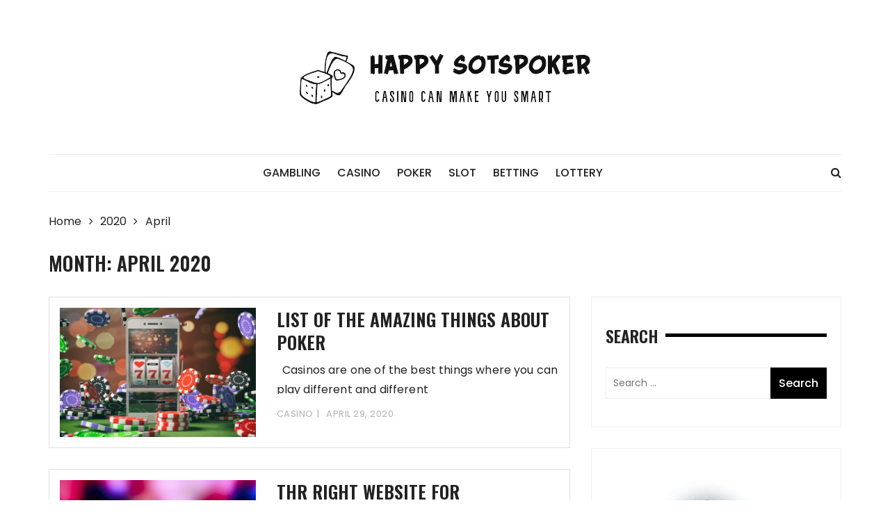

--- FILE ---
content_type: text/html; charset=UTF-8
request_url: https://livre-libre.net/2020/04/
body_size: 11831
content:
<!doctype html>
<html lang="en-US">
<head>
	<meta charset="UTF-8">
	<meta name="viewport" content="width=device-width, initial-scale=1">
	<link rel="profile" href="http://gmpg.org/xfn/11">

	<title>April 2020 &#8211; Livre Libre</title>
<meta name='robots' content='max-image-preview:large' />
<link rel='dns-prefetch' href='//fonts.googleapis.com' />
<link rel="alternate" type="application/rss+xml" title="Livre Libre &raquo; Feed" href="https://livre-libre.net/feed/" />
<link rel="alternate" type="application/rss+xml" title="Livre Libre &raquo; Comments Feed" href="https://livre-libre.net/comments/feed/" />
<style id='wp-img-auto-sizes-contain-inline-css' type='text/css'>
img:is([sizes=auto i],[sizes^="auto," i]){contain-intrinsic-size:3000px 1500px}
/*# sourceURL=wp-img-auto-sizes-contain-inline-css */
</style>
<style id='wp-emoji-styles-inline-css' type='text/css'>

	img.wp-smiley, img.emoji {
		display: inline !important;
		border: none !important;
		box-shadow: none !important;
		height: 1em !important;
		width: 1em !important;
		margin: 0 0.07em !important;
		vertical-align: -0.1em !important;
		background: none !important;
		padding: 0 !important;
	}
/*# sourceURL=wp-emoji-styles-inline-css */
</style>
<style id='wp-block-library-inline-css' type='text/css'>
:root{--wp-block-synced-color:#7a00df;--wp-block-synced-color--rgb:122,0,223;--wp-bound-block-color:var(--wp-block-synced-color);--wp-editor-canvas-background:#ddd;--wp-admin-theme-color:#007cba;--wp-admin-theme-color--rgb:0,124,186;--wp-admin-theme-color-darker-10:#006ba1;--wp-admin-theme-color-darker-10--rgb:0,107,160.5;--wp-admin-theme-color-darker-20:#005a87;--wp-admin-theme-color-darker-20--rgb:0,90,135;--wp-admin-border-width-focus:2px}@media (min-resolution:192dpi){:root{--wp-admin-border-width-focus:1.5px}}.wp-element-button{cursor:pointer}:root .has-very-light-gray-background-color{background-color:#eee}:root .has-very-dark-gray-background-color{background-color:#313131}:root .has-very-light-gray-color{color:#eee}:root .has-very-dark-gray-color{color:#313131}:root .has-vivid-green-cyan-to-vivid-cyan-blue-gradient-background{background:linear-gradient(135deg,#00d084,#0693e3)}:root .has-purple-crush-gradient-background{background:linear-gradient(135deg,#34e2e4,#4721fb 50%,#ab1dfe)}:root .has-hazy-dawn-gradient-background{background:linear-gradient(135deg,#faaca8,#dad0ec)}:root .has-subdued-olive-gradient-background{background:linear-gradient(135deg,#fafae1,#67a671)}:root .has-atomic-cream-gradient-background{background:linear-gradient(135deg,#fdd79a,#004a59)}:root .has-nightshade-gradient-background{background:linear-gradient(135deg,#330968,#31cdcf)}:root .has-midnight-gradient-background{background:linear-gradient(135deg,#020381,#2874fc)}:root{--wp--preset--font-size--normal:16px;--wp--preset--font-size--huge:42px}.has-regular-font-size{font-size:1em}.has-larger-font-size{font-size:2.625em}.has-normal-font-size{font-size:var(--wp--preset--font-size--normal)}.has-huge-font-size{font-size:var(--wp--preset--font-size--huge)}.has-text-align-center{text-align:center}.has-text-align-left{text-align:left}.has-text-align-right{text-align:right}.has-fit-text{white-space:nowrap!important}#end-resizable-editor-section{display:none}.aligncenter{clear:both}.items-justified-left{justify-content:flex-start}.items-justified-center{justify-content:center}.items-justified-right{justify-content:flex-end}.items-justified-space-between{justify-content:space-between}.screen-reader-text{border:0;clip-path:inset(50%);height:1px;margin:-1px;overflow:hidden;padding:0;position:absolute;width:1px;word-wrap:normal!important}.screen-reader-text:focus{background-color:#ddd;clip-path:none;color:#444;display:block;font-size:1em;height:auto;left:5px;line-height:normal;padding:15px 23px 14px;text-decoration:none;top:5px;width:auto;z-index:100000}html :where(.has-border-color){border-style:solid}html :where([style*=border-top-color]){border-top-style:solid}html :where([style*=border-right-color]){border-right-style:solid}html :where([style*=border-bottom-color]){border-bottom-style:solid}html :where([style*=border-left-color]){border-left-style:solid}html :where([style*=border-width]){border-style:solid}html :where([style*=border-top-width]){border-top-style:solid}html :where([style*=border-right-width]){border-right-style:solid}html :where([style*=border-bottom-width]){border-bottom-style:solid}html :where([style*=border-left-width]){border-left-style:solid}html :where(img[class*=wp-image-]){height:auto;max-width:100%}:where(figure){margin:0 0 1em}html :where(.is-position-sticky){--wp-admin--admin-bar--position-offset:var(--wp-admin--admin-bar--height,0px)}@media screen and (max-width:600px){html :where(.is-position-sticky){--wp-admin--admin-bar--position-offset:0px}}

/*# sourceURL=wp-block-library-inline-css */
</style><style id='global-styles-inline-css' type='text/css'>
:root{--wp--preset--aspect-ratio--square: 1;--wp--preset--aspect-ratio--4-3: 4/3;--wp--preset--aspect-ratio--3-4: 3/4;--wp--preset--aspect-ratio--3-2: 3/2;--wp--preset--aspect-ratio--2-3: 2/3;--wp--preset--aspect-ratio--16-9: 16/9;--wp--preset--aspect-ratio--9-16: 9/16;--wp--preset--color--black: #000000;--wp--preset--color--cyan-bluish-gray: #abb8c3;--wp--preset--color--white: #ffffff;--wp--preset--color--pale-pink: #f78da7;--wp--preset--color--vivid-red: #cf2e2e;--wp--preset--color--luminous-vivid-orange: #ff6900;--wp--preset--color--luminous-vivid-amber: #fcb900;--wp--preset--color--light-green-cyan: #7bdcb5;--wp--preset--color--vivid-green-cyan: #00d084;--wp--preset--color--pale-cyan-blue: #8ed1fc;--wp--preset--color--vivid-cyan-blue: #0693e3;--wp--preset--color--vivid-purple: #9b51e0;--wp--preset--gradient--vivid-cyan-blue-to-vivid-purple: linear-gradient(135deg,rgb(6,147,227) 0%,rgb(155,81,224) 100%);--wp--preset--gradient--light-green-cyan-to-vivid-green-cyan: linear-gradient(135deg,rgb(122,220,180) 0%,rgb(0,208,130) 100%);--wp--preset--gradient--luminous-vivid-amber-to-luminous-vivid-orange: linear-gradient(135deg,rgb(252,185,0) 0%,rgb(255,105,0) 100%);--wp--preset--gradient--luminous-vivid-orange-to-vivid-red: linear-gradient(135deg,rgb(255,105,0) 0%,rgb(207,46,46) 100%);--wp--preset--gradient--very-light-gray-to-cyan-bluish-gray: linear-gradient(135deg,rgb(238,238,238) 0%,rgb(169,184,195) 100%);--wp--preset--gradient--cool-to-warm-spectrum: linear-gradient(135deg,rgb(74,234,220) 0%,rgb(151,120,209) 20%,rgb(207,42,186) 40%,rgb(238,44,130) 60%,rgb(251,105,98) 80%,rgb(254,248,76) 100%);--wp--preset--gradient--blush-light-purple: linear-gradient(135deg,rgb(255,206,236) 0%,rgb(152,150,240) 100%);--wp--preset--gradient--blush-bordeaux: linear-gradient(135deg,rgb(254,205,165) 0%,rgb(254,45,45) 50%,rgb(107,0,62) 100%);--wp--preset--gradient--luminous-dusk: linear-gradient(135deg,rgb(255,203,112) 0%,rgb(199,81,192) 50%,rgb(65,88,208) 100%);--wp--preset--gradient--pale-ocean: linear-gradient(135deg,rgb(255,245,203) 0%,rgb(182,227,212) 50%,rgb(51,167,181) 100%);--wp--preset--gradient--electric-grass: linear-gradient(135deg,rgb(202,248,128) 0%,rgb(113,206,126) 100%);--wp--preset--gradient--midnight: linear-gradient(135deg,rgb(2,3,129) 0%,rgb(40,116,252) 100%);--wp--preset--font-size--small: 13px;--wp--preset--font-size--medium: 20px;--wp--preset--font-size--large: 36px;--wp--preset--font-size--x-large: 42px;--wp--preset--spacing--20: 0.44rem;--wp--preset--spacing--30: 0.67rem;--wp--preset--spacing--40: 1rem;--wp--preset--spacing--50: 1.5rem;--wp--preset--spacing--60: 2.25rem;--wp--preset--spacing--70: 3.38rem;--wp--preset--spacing--80: 5.06rem;--wp--preset--shadow--natural: 6px 6px 9px rgba(0, 0, 0, 0.2);--wp--preset--shadow--deep: 12px 12px 50px rgba(0, 0, 0, 0.4);--wp--preset--shadow--sharp: 6px 6px 0px rgba(0, 0, 0, 0.2);--wp--preset--shadow--outlined: 6px 6px 0px -3px rgb(255, 255, 255), 6px 6px rgb(0, 0, 0);--wp--preset--shadow--crisp: 6px 6px 0px rgb(0, 0, 0);}:where(.is-layout-flex){gap: 0.5em;}:where(.is-layout-grid){gap: 0.5em;}body .is-layout-flex{display: flex;}.is-layout-flex{flex-wrap: wrap;align-items: center;}.is-layout-flex > :is(*, div){margin: 0;}body .is-layout-grid{display: grid;}.is-layout-grid > :is(*, div){margin: 0;}:where(.wp-block-columns.is-layout-flex){gap: 2em;}:where(.wp-block-columns.is-layout-grid){gap: 2em;}:where(.wp-block-post-template.is-layout-flex){gap: 1.25em;}:where(.wp-block-post-template.is-layout-grid){gap: 1.25em;}.has-black-color{color: var(--wp--preset--color--black) !important;}.has-cyan-bluish-gray-color{color: var(--wp--preset--color--cyan-bluish-gray) !important;}.has-white-color{color: var(--wp--preset--color--white) !important;}.has-pale-pink-color{color: var(--wp--preset--color--pale-pink) !important;}.has-vivid-red-color{color: var(--wp--preset--color--vivid-red) !important;}.has-luminous-vivid-orange-color{color: var(--wp--preset--color--luminous-vivid-orange) !important;}.has-luminous-vivid-amber-color{color: var(--wp--preset--color--luminous-vivid-amber) !important;}.has-light-green-cyan-color{color: var(--wp--preset--color--light-green-cyan) !important;}.has-vivid-green-cyan-color{color: var(--wp--preset--color--vivid-green-cyan) !important;}.has-pale-cyan-blue-color{color: var(--wp--preset--color--pale-cyan-blue) !important;}.has-vivid-cyan-blue-color{color: var(--wp--preset--color--vivid-cyan-blue) !important;}.has-vivid-purple-color{color: var(--wp--preset--color--vivid-purple) !important;}.has-black-background-color{background-color: var(--wp--preset--color--black) !important;}.has-cyan-bluish-gray-background-color{background-color: var(--wp--preset--color--cyan-bluish-gray) !important;}.has-white-background-color{background-color: var(--wp--preset--color--white) !important;}.has-pale-pink-background-color{background-color: var(--wp--preset--color--pale-pink) !important;}.has-vivid-red-background-color{background-color: var(--wp--preset--color--vivid-red) !important;}.has-luminous-vivid-orange-background-color{background-color: var(--wp--preset--color--luminous-vivid-orange) !important;}.has-luminous-vivid-amber-background-color{background-color: var(--wp--preset--color--luminous-vivid-amber) !important;}.has-light-green-cyan-background-color{background-color: var(--wp--preset--color--light-green-cyan) !important;}.has-vivid-green-cyan-background-color{background-color: var(--wp--preset--color--vivid-green-cyan) !important;}.has-pale-cyan-blue-background-color{background-color: var(--wp--preset--color--pale-cyan-blue) !important;}.has-vivid-cyan-blue-background-color{background-color: var(--wp--preset--color--vivid-cyan-blue) !important;}.has-vivid-purple-background-color{background-color: var(--wp--preset--color--vivid-purple) !important;}.has-black-border-color{border-color: var(--wp--preset--color--black) !important;}.has-cyan-bluish-gray-border-color{border-color: var(--wp--preset--color--cyan-bluish-gray) !important;}.has-white-border-color{border-color: var(--wp--preset--color--white) !important;}.has-pale-pink-border-color{border-color: var(--wp--preset--color--pale-pink) !important;}.has-vivid-red-border-color{border-color: var(--wp--preset--color--vivid-red) !important;}.has-luminous-vivid-orange-border-color{border-color: var(--wp--preset--color--luminous-vivid-orange) !important;}.has-luminous-vivid-amber-border-color{border-color: var(--wp--preset--color--luminous-vivid-amber) !important;}.has-light-green-cyan-border-color{border-color: var(--wp--preset--color--light-green-cyan) !important;}.has-vivid-green-cyan-border-color{border-color: var(--wp--preset--color--vivid-green-cyan) !important;}.has-pale-cyan-blue-border-color{border-color: var(--wp--preset--color--pale-cyan-blue) !important;}.has-vivid-cyan-blue-border-color{border-color: var(--wp--preset--color--vivid-cyan-blue) !important;}.has-vivid-purple-border-color{border-color: var(--wp--preset--color--vivid-purple) !important;}.has-vivid-cyan-blue-to-vivid-purple-gradient-background{background: var(--wp--preset--gradient--vivid-cyan-blue-to-vivid-purple) !important;}.has-light-green-cyan-to-vivid-green-cyan-gradient-background{background: var(--wp--preset--gradient--light-green-cyan-to-vivid-green-cyan) !important;}.has-luminous-vivid-amber-to-luminous-vivid-orange-gradient-background{background: var(--wp--preset--gradient--luminous-vivid-amber-to-luminous-vivid-orange) !important;}.has-luminous-vivid-orange-to-vivid-red-gradient-background{background: var(--wp--preset--gradient--luminous-vivid-orange-to-vivid-red) !important;}.has-very-light-gray-to-cyan-bluish-gray-gradient-background{background: var(--wp--preset--gradient--very-light-gray-to-cyan-bluish-gray) !important;}.has-cool-to-warm-spectrum-gradient-background{background: var(--wp--preset--gradient--cool-to-warm-spectrum) !important;}.has-blush-light-purple-gradient-background{background: var(--wp--preset--gradient--blush-light-purple) !important;}.has-blush-bordeaux-gradient-background{background: var(--wp--preset--gradient--blush-bordeaux) !important;}.has-luminous-dusk-gradient-background{background: var(--wp--preset--gradient--luminous-dusk) !important;}.has-pale-ocean-gradient-background{background: var(--wp--preset--gradient--pale-ocean) !important;}.has-electric-grass-gradient-background{background: var(--wp--preset--gradient--electric-grass) !important;}.has-midnight-gradient-background{background: var(--wp--preset--gradient--midnight) !important;}.has-small-font-size{font-size: var(--wp--preset--font-size--small) !important;}.has-medium-font-size{font-size: var(--wp--preset--font-size--medium) !important;}.has-large-font-size{font-size: var(--wp--preset--font-size--large) !important;}.has-x-large-font-size{font-size: var(--wp--preset--font-size--x-large) !important;}
/*# sourceURL=global-styles-inline-css */
</style>

<style id='classic-theme-styles-inline-css' type='text/css'>
/*! This file is auto-generated */
.wp-block-button__link{color:#fff;background-color:#32373c;border-radius:9999px;box-shadow:none;text-decoration:none;padding:calc(.667em + 2px) calc(1.333em + 2px);font-size:1.125em}.wp-block-file__button{background:#32373c;color:#fff;text-decoration:none}
/*# sourceURL=/wp-includes/css/classic-themes.min.css */
</style>
<link rel='stylesheet' id='styleblog-style-css' href='https://livre-libre.net/wp-content/themes/style-blog-fame/style.css?ver=6.9' type='text/css' media='all' />
<link rel='stylesheet' id='styleblog-fonts-css' href='https://fonts.googleapis.com/css?family=Spectral+SC%3A300%2C400%2C400i%2C500%2C600%2C700%7CPoppins%3A400%2C400i%2C500%2C500i%2C700%2C700i&#038;subset=latin%2Clatin-ext&#038;ver=6.9' type='text/css' media='all' />
<link rel='stylesheet' id='styleblog-main-css' href='https://livre-libre.net/wp-content/themes/styleblog/themebeez/assets/dist/css/main.min.css?ver=6.9' type='text/css' media='all' />
<link rel='stylesheet' id='style-blog-fame-parent-style-css' href='https://livre-libre.net/wp-content/themes/styleblog/style.css?ver=6.9' type='text/css' media='all' />
<link rel='stylesheet' id='style-blog-fame-parent-main-css' href='https://livre-libre.net/wp-content/themes/styleblog/themebeez/assets/dist/css/main.min.css?ver=6.9' type='text/css' media='all' />
<link rel='stylesheet' id='style-blog-fame-fonts-css' href='https://fonts.googleapis.com/css?family=Oswald%3A400%2C500%2C600%2C700%7CPacifico%3A400&#038;subset=latin%2Clatin-ext&#038;ver=6.9' type='text/css' media='all' />
<link rel='stylesheet' id='style-blog-fame-child-main-css' href='https://livre-libre.net/wp-content/themes/style-blog-fame/assets/dist/css/main.css?ver=1.0.4' type='text/css' media='all' />
<script type="text/javascript" src="https://livre-libre.net/wp-includes/js/jquery/jquery.min.js?ver=3.7.1" id="jquery-core-js"></script>
<script type="text/javascript" src="https://livre-libre.net/wp-includes/js/jquery/jquery-migrate.min.js?ver=3.4.1" id="jquery-migrate-js"></script>
<link rel="https://api.w.org/" href="https://livre-libre.net/wp-json/" /><link rel="EditURI" type="application/rsd+xml" title="RSD" href="https://livre-libre.net/xmlrpc.php?rsd" />
<meta name="generator" content="WordPress 6.9" />
<link rel="icon" href="https://livre-libre.net/wp-content/uploads/2025/06/Customize-Livre-Libre-–-Gainful-Datas-To-Glee-While-Playing-06-11-2025_10_26_AM.png" sizes="32x32" />
<link rel="icon" href="https://livre-libre.net/wp-content/uploads/2025/06/Customize-Livre-Libre-–-Gainful-Datas-To-Glee-While-Playing-06-11-2025_10_26_AM.png" sizes="192x192" />
<link rel="apple-touch-icon" href="https://livre-libre.net/wp-content/uploads/2025/06/Customize-Livre-Libre-–-Gainful-Datas-To-Glee-While-Playing-06-11-2025_10_26_AM.png" />
<meta name="msapplication-TileImage" content="https://livre-libre.net/wp-content/uploads/2025/06/Customize-Livre-Libre-–-Gainful-Datas-To-Glee-While-Playing-06-11-2025_10_26_AM.png" />
</head>

<body class="archive date wp-custom-logo wp-theme-styleblog wp-child-theme-style-blog-fame hfeed">
    <a class="skip-link screen-reader-text" href="#content">
        Skip to content    </a>
    	       <div class="container">
            <div class="logo-ad-wrapper">
            <div class="row clearfix">
                <div class="col-md-12 col-sm-12 col-xs-12">
                                            <div class="site-branding">
                            <div class="site-logo">
                                <a href="https://livre-libre.net/" class="custom-logo-link" rel="home"><img width="467" height="122" src="https://livre-libre.net/wp-content/uploads/2024/02/logo-pokerr.png" class="custom-logo" alt="Livre Libre" decoding="async" fetchpriority="high" srcset="https://livre-libre.net/wp-content/uploads/2024/02/logo-pokerr.png 467w, https://livre-libre.net/wp-content/uploads/2024/02/logo-pokerr-300x78.png 300w" sizes="(max-width: 467px) 100vw, 467px" /></a>                            </div>
                        </div>
                                    </div>
               
            </div>
        </div>
        <div class="navigation-wrapper">
            <div class="navigation-inner clearfix">
                <div class="attr-nav hidden-xs">
                    <ul>
                        <li><a href="#" class="search-button"><i class="fa fa-search"></i></a></li>
                    </ul>
                </div>
                <div class="menu-container clearfix">
                    <nav id="site-navigation" class="main-navigation" role="navigation">
                        <ul id="menu-main" class="primary_navigation"><li id="menu-item-56" class="menu-item menu-item-type-taxonomy menu-item-object-category menu-item-56"><a href="https://livre-libre.net/category/gambling/">Gambling</a></li>
<li id="menu-item-57" class="menu-item menu-item-type-taxonomy menu-item-object-category menu-item-57"><a href="https://livre-libre.net/category/casino/">Casino</a></li>
<li id="menu-item-58" class="menu-item menu-item-type-taxonomy menu-item-object-category menu-item-58"><a href="https://livre-libre.net/category/poker/">Poker</a></li>
<li id="menu-item-1359" class="menu-item menu-item-type-taxonomy menu-item-object-category menu-item-1359"><a href="https://livre-libre.net/category/slot/">slot</a></li>
<li id="menu-item-1360" class="menu-item menu-item-type-taxonomy menu-item-object-category menu-item-1360"><a href="https://livre-libre.net/category/betting/">Betting</a></li>
<li id="menu-item-1361" class="menu-item menu-item-type-taxonomy menu-item-object-category menu-item-1361"><a href="https://livre-libre.net/category/lottery/">lottery</a></li>
</ul>						
						                    </nav><!-- #site-navigation -->
                </div><!-- .menu-container.clearfix -->
            </div>
        </div>
        <div class="search-container">
            <div class="top-search">
                <div class="container">
                    <div class="row">
                        <div class="search-form-container">
                            <form role="search" method="get" class="search-form" action="https://livre-libre.net/">
				<label>
					<span class="screen-reader-text">Search for:</span>
					<input type="search" class="search-field" placeholder="Search &hellip;" value="" name="s" />
				</label>
				<input type="submit" class="search-submit" value="Search" />
			</form>                        </div>
                    </div>
                </div>
            </div>
        </div>
    </div>

	<div class="container">
				    <div class="breadcrumb clearfix">
				<nav role="navigation" aria-label="Breadcrumbs" class="styleblog-breadcrumb breadcrumbs" itemprop="breadcrumb"><ul class="trail-items" itemscope itemtype="http://schema.org/BreadcrumbList"><meta name="numberOfItems" content="3" /><meta name="itemListOrder" content="Ascending" /><li itemprop="itemListElement" itemscope itemtype="http://schema.org/ListItem" class="trail-item trail-begin"><a href="https://livre-libre.net" rel="home"><span itemprop="name">Home</span></a><meta itemprop="position" content="1" /></li><li itemprop="itemListElement" itemscope itemtype="http://schema.org/ListItem" class="trail-item"><a href="https://livre-libre.net/2020/"><span itemprop="name">2020</span></a><meta itemprop="position" content="2" /></li><li itemprop="itemListElement" itemscope itemtype="http://schema.org/ListItem" class="trail-item trail-end"><span itemprop="name">April</span><meta itemprop="position" content="3" /></li></ul></nav>			</div><!-- .breadcrumb.clearfix -->
			
		<div class="single_page_wrapper">
		    <div class="single_page_inner">
		        <div class="search_page_content_holder">
		            <div class="search_page_content_inner">
		            			                <div class="page_title">
		                    <h3>Month: <span>April 2020</span></h3>		                </div><!-- // page_title -->
		                
		                <div class="row">
		                			            		<div class="col-lg-8 col-md-8 col-sm-12 col-xs-12 sticky_portion">
		            			<section class="recent_posts">
		            				<article id="post-40" class="recent_posts_inner wow fadeInUp">
	<div class="row">
		<div class="col-lg-5 col-md-5 col-sm-5 col-xs-12">
								<div class="recent_post_fimage">
						<a href="https://livre-libre.net/list-of-the-amazing-things-about-poker/">
							<img width="680" height="450" src="https://livre-libre.net/wp-content/uploads/2020/04/10f-680x450.jpg" class="attachment-styleblog-thumbnail-one size-styleblog-thumbnail-one wp-post-image" alt="List of the amazing things about poker" decoding="async" />						</a>
					</div>
					</div>
		<div class="col-lg-7 col-md-7 col-sm-7 col-xs-12">
			<div class="recent_post_content">
				<div class="post_details_holder">
					<div class="the_title">
						<h2>
							<a href="https://livre-libre.net/list-of-the-amazing-things-about-poker/">
								List of the amazing things about poker							</a>
						</h2>
					</div>
					<div class="the_content">
						<p>  Casinos are one of the best things where you can play different and different</p>
					</div>
					<div class="post_meta">
						<span class="cat-links"> <a href="https://livre-libre.net/category/casino/" rel="category tag">Casino</a></span><span class="post-date"><a href="https://livre-libre.net/list-of-the-amazing-things-about-poker/" rel="bookmark"><time class="entry-date published" datetime="2020-04-29T06:28:44+00:00">April 29, 2020</time><time class="updated" datetime="2020-05-04T06:40:36+00:00">May 4, 2020</time></a></span>					</div>
				</div>
			</div>
		</div>
	</div>
</article><article id="post-35" class="recent_posts_inner wow fadeInUp">
	<div class="row">
		<div class="col-lg-5 col-md-5 col-sm-5 col-xs-12">
								<div class="recent_post_fimage">
						<a href="https://livre-libre.net/thr-right-website-for-interesting-games-online/">
							<img width="680" height="450" src="https://livre-libre.net/wp-content/uploads/2020/04/65f-680x450.jpg" class="attachment-styleblog-thumbnail-one size-styleblog-thumbnail-one wp-post-image" alt="THR RIGHT WEBSITE FOR INTERESTING GAMES ONLINE" decoding="async" />						</a>
					</div>
					</div>
		<div class="col-lg-7 col-md-7 col-sm-7 col-xs-12">
			<div class="recent_post_content">
				<div class="post_details_holder">
					<div class="the_title">
						<h2>
							<a href="https://livre-libre.net/thr-right-website-for-interesting-games-online/">
								THR RIGHT WEBSITE FOR INTERESTING GAMES ONLINE							</a>
						</h2>
					</div>
					<div class="the_content">
						<p>Favourite games:             The online games have become the most favourite of many people all</p>
					</div>
					<div class="post_meta">
						<span class="cat-links"> <a href="https://livre-libre.net/category/gambling/" rel="category tag">Gambling</a></span><span class="post-date"><a href="https://livre-libre.net/thr-right-website-for-interesting-games-online/" rel="bookmark"><time class="entry-date published" datetime="2020-04-29T05:50:00+00:00">April 29, 2020</time><time class="updated" datetime="2020-04-30T07:25:48+00:00">April 30, 2020</time></a></span>					</div>
				</div>
			</div>
		</div>
	</div>
</article><article id="post-28" class="recent_posts_inner wow fadeInUp">
	<div class="row">
		<div class="col-lg-5 col-md-5 col-sm-5 col-xs-12">
								<div class="recent_post_fimage">
						<a href="https://livre-libre.net/getting-hands-onsitus-bandarqq-tips-today/">
							<img width="680" height="450" src="https://livre-libre.net/wp-content/uploads/2020/04/39f-680x450.jpg" class="attachment-styleblog-thumbnail-one size-styleblog-thumbnail-one wp-post-image" alt="Getting Hands OnSitus BandarQQ Tips Today!" decoding="async" />						</a>
					</div>
					</div>
		<div class="col-lg-7 col-md-7 col-sm-7 col-xs-12">
			<div class="recent_post_content">
				<div class="post_details_holder">
					<div class="the_title">
						<h2>
							<a href="https://livre-libre.net/getting-hands-onsitus-bandarqq-tips-today/">
								Getting Hands OnSitus BandarQQ Tips Today!							</a>
						</h2>
					</div>
					<div class="the_content">
						<p>Since the time of Mahabharata gambling has been a part of mankind and the evidence</p>
					</div>
					<div class="post_meta">
						<span class="cat-links"> <a href="https://livre-libre.net/category/gambling/" rel="category tag">Gambling</a></span><span class="post-date"><a href="https://livre-libre.net/getting-hands-onsitus-bandarqq-tips-today/" rel="bookmark"><time class="entry-date published" datetime="2020-04-10T10:21:00+00:00">April 10, 2020</time><time class="updated" datetime="2020-04-13T10:43:26+00:00">April 13, 2020</time></a></span>					</div>
				</div>
			</div>
		</div>
	</div>
</article>		<div class="pagination_wrapper">
					</div>
			            			</section>
				                		            		</div>
				            
<aside id="secondary" class="col-lg-4 col-md-4 col-sm-12 col-xs-12 widget-area sticky_portion">
	<section id="search-2" class="widget widget_search widget_wrapper search_widget wow fadeInUp"><div class="widget_title"><h3>Search</h3></div><form role="search" method="get" class="search-form" action="https://livre-libre.net/">
				<label>
					<span class="screen-reader-text">Search for:</span>
					<input type="search" class="search-field" placeholder="Search &hellip;" value="" name="s" />
				</label>
				<input type="submit" class="search-submit" value="Search" />
			</form></section><section id="text-2" class="widget widget_text widget_wrapper search_widget wow fadeInUp">			<div class="textwidget"><p><img loading="lazy" decoding="async" class="size-medium wp-image-16 aligncenter" src="http://livre-libre.net/wp-content/uploads/2020/01/48-259x300.png" alt="Start Playing Situs judi Online For Free" width="259" height="300" srcset="https://livre-libre.net/wp-content/uploads/2020/01/48-259x300.png 259w, https://livre-libre.net/wp-content/uploads/2020/01/48.png 549w" sizes="auto, (max-width: 259px) 100vw, 259px" /></p>
</div>
		</section><section id="categories-2" class="widget widget_categories widget_wrapper search_widget wow fadeInUp"><div class="widget_title"><h3>List Of Categories</h3></div>
			<ul>
					<li class="cat-item cat-item-15"><a href="https://livre-libre.net/category/baccarat/">Baccarat</a>
</li>
	<li class="cat-item cat-item-8"><a href="https://livre-libre.net/category/betting/">Betting</a>
</li>
	<li class="cat-item cat-item-2"><a href="https://livre-libre.net/category/casino/">Casino</a>
</li>
	<li class="cat-item cat-item-4"><a href="https://livre-libre.net/category/gambling/">Gambling</a>
</li>
	<li class="cat-item cat-item-14"><a href="https://livre-libre.net/category/lottery/">lottery</a>
</li>
	<li class="cat-item cat-item-3"><a href="https://livre-libre.net/category/poker/">Poker</a>
</li>
	<li class="cat-item cat-item-10"><a href="https://livre-libre.net/category/slot/">slot</a>
</li>
	<li class="cat-item cat-item-1"><a href="https://livre-libre.net/category/uncategorized/">Uncategorized</a>
</li>
			</ul>

			</section><section id="styleblog-recent-widget-2" class="widget recent-posts-widget widget_wrapper search_widget wow fadeInUp"><div class="widget_title"><h3>Trendy Post</h3></div>				<div class="posts-container">
					<div class="row clearfix">
														<div class="col-sm-12 post-layout-one">
									<div class="post-image-container">
										<a href="https://livre-libre.net/turn-your-game-night-into-a-casino-adventure-with-betting-games/">
											<img width="300" height="300" src="https://livre-libre.net/wp-content/uploads/2025/01/59-300x300.webp" class="attachment-styleblog-thumbnail-three size-styleblog-thumbnail-three wp-post-image" alt="Turn Your Game Night into a Casino Adventure with Betting Games" decoding="async" loading="lazy" srcset="https://livre-libre.net/wp-content/uploads/2025/01/59-300x300.webp 300w, https://livre-libre.net/wp-content/uploads/2025/01/59-150x150.webp 150w" sizes="auto, (max-width: 300px) 100vw, 300px" />										</a>
									</div>
									<div class="post-detail-container">
										<h5>
											<a href="https://livre-libre.net/turn-your-game-night-into-a-casino-adventure-with-betting-games/">
												Turn Your Game Night into a Casino Adventure with Betting Games											</a>
										</h5>
										<span class="post-date"><a href="https://livre-libre.net/turn-your-game-night-into-a-casino-adventure-with-betting-games/" rel="bookmark"><time class="entry-date published" datetime="2025-01-05T09:25:26+00:00">January 5, 2025</time><time class="updated" datetime="2025-01-07T09:57:04+00:00">January 7, 2025</time></a></span>									</div>
								</div>
								<div class="clearfix"></div>
																<div class="col-sm-12 post-layout-one">
									<div class="post-image-container">
										<a href="https://livre-libre.net/online-casino-games-you-can-play-without-downloading-anything/">
											<img width="300" height="300" src="https://livre-libre.net/wp-content/uploads/2024/12/94-300x300.jpg" class="attachment-styleblog-thumbnail-three size-styleblog-thumbnail-three wp-post-image" alt="uusia" decoding="async" loading="lazy" srcset="https://livre-libre.net/wp-content/uploads/2024/12/94-300x300.jpg 300w, https://livre-libre.net/wp-content/uploads/2024/12/94-150x150.jpg 150w" sizes="auto, (max-width: 300px) 100vw, 300px" />										</a>
									</div>
									<div class="post-detail-container">
										<h5>
											<a href="https://livre-libre.net/online-casino-games-you-can-play-without-downloading-anything/">
												Online Casino Games You Can Play Without Downloading Anything											</a>
										</h5>
										<span class="post-date"><a href="https://livre-libre.net/online-casino-games-you-can-play-without-downloading-anything/" rel="bookmark"><time class="entry-date published" datetime="2024-12-08T13:06:14+00:00">December 8, 2024</time><time class="updated" datetime="2024-12-11T07:02:57+00:00">December 11, 2024</time></a></span>									</div>
								</div>
								<div class="clearfix"></div>
																<div class="col-sm-12 post-layout-one">
									<div class="post-image-container">
										<a href="https://livre-libre.net/top-leading-concepts-from-online-philippines-casinos-an-all-inclusive-guide/">
											<img width="300" height="300" src="https://livre-libre.net/wp-content/uploads/2024/06/73-300x300.webp" class="attachment-styleblog-thumbnail-three size-styleblog-thumbnail-three wp-post-image" alt="jiliko" decoding="async" loading="lazy" srcset="https://livre-libre.net/wp-content/uploads/2024/06/73-300x300.webp 300w, https://livre-libre.net/wp-content/uploads/2024/06/73-150x150.webp 150w" sizes="auto, (max-width: 300px) 100vw, 300px" />										</a>
									</div>
									<div class="post-detail-container">
										<h5>
											<a href="https://livre-libre.net/top-leading-concepts-from-online-philippines-casinos-an-all-inclusive-guide/">
												Top Leading Concepts from Online Philippines Casinos: An All-Inclusive Guide											</a>
										</h5>
										<span class="post-date"><a href="https://livre-libre.net/top-leading-concepts-from-online-philippines-casinos-an-all-inclusive-guide/" rel="bookmark"><time class="entry-date published" datetime="2024-06-02T04:43:52+00:00">June 2, 2024</time><time class="updated" datetime="2024-06-05T05:14:32+00:00">June 5, 2024</time></a></span>									</div>
								</div>
								<div class="clearfix"></div>
																<div class="col-sm-12 post-layout-one">
									<div class="post-image-container">
										<a href="https://livre-libre.net/gambling-and-video-poker-games/">
											<img width="300" height="300" src="https://livre-libre.net/wp-content/uploads/2024/05/32-300x300.jpg" class="attachment-styleblog-thumbnail-three size-styleblog-thumbnail-three wp-post-image" alt="" decoding="async" loading="lazy" srcset="https://livre-libre.net/wp-content/uploads/2024/05/32-300x300.jpg 300w, https://livre-libre.net/wp-content/uploads/2024/05/32-150x150.jpg 150w" sizes="auto, (max-width: 300px) 100vw, 300px" />										</a>
									</div>
									<div class="post-detail-container">
										<h5>
											<a href="https://livre-libre.net/gambling-and-video-poker-games/">
												Gambling and Video Poker Games											</a>
										</h5>
										<span class="post-date"><a href="https://livre-libre.net/gambling-and-video-poker-games/" rel="bookmark"><time class="entry-date published" datetime="2024-05-01T01:45:06+00:00">May 1, 2024</time><time class="updated" datetime="2024-05-03T01:56:06+00:00">May 3, 2024</time></a></span>									</div>
								</div>
								<div class="clearfix"></div>
																<div class="col-sm-12 post-layout-one">
									<div class="post-image-container">
										<a href="https://livre-libre.net/exploring-the-popularity-of-general-online-casino-games-insights-and-analysis/">
											<img width="300" height="290" src="https://livre-libre.net/wp-content/uploads/2024/04/75f-300x290.jpg" class="attachment-styleblog-thumbnail-three size-styleblog-thumbnail-three wp-post-image" alt="" decoding="async" loading="lazy" />										</a>
									</div>
									<div class="post-detail-container">
										<h5>
											<a href="https://livre-libre.net/exploring-the-popularity-of-general-online-casino-games-insights-and-analysis/">
												Exploring the Popularity of General Online Casino Games: Insights and Analysis											</a>
										</h5>
										<span class="post-date"><a href="https://livre-libre.net/exploring-the-popularity-of-general-online-casino-games-insights-and-analysis/" rel="bookmark"><time class="entry-date published" datetime="2024-04-29T10:59:20+00:00">April 29, 2024</time><time class="updated" datetime="2024-05-02T11:55:40+00:00">May 2, 2024</time></a></span>									</div>
								</div>
								<div class="clearfix"></div>
																<div class="col-sm-12 post-layout-one">
									<div class="post-image-container">
										<a href="https://livre-libre.net/can-i-cancel-a-bet-after-placing-it/">
											<img width="300" height="300" src="https://livre-libre.net/wp-content/uploads/2023/11/55-300x300.webp" class="attachment-styleblog-thumbnail-three size-styleblog-thumbnail-three wp-post-image" alt="레드라인 먹튀" decoding="async" loading="lazy" srcset="https://livre-libre.net/wp-content/uploads/2023/11/55-300x300.webp 300w, https://livre-libre.net/wp-content/uploads/2023/11/55-150x150.webp 150w" sizes="auto, (max-width: 300px) 100vw, 300px" />										</a>
									</div>
									<div class="post-detail-container">
										<h5>
											<a href="https://livre-libre.net/can-i-cancel-a-bet-after-placing-it/">
												Can I cancel a bet after placing it?											</a>
										</h5>
										<span class="post-date"><a href="https://livre-libre.net/can-i-cancel-a-bet-after-placing-it/" rel="bookmark"><time class="entry-date published" datetime="2023-11-24T10:38:26+00:00">November 24, 2023</time><time class="updated" datetime="2023-11-25T07:13:09+00:00">November 25, 2023</time></a></span>									</div>
								</div>
								<div class="clearfix"></div>
																<div class="col-sm-12 post-layout-one">
									<div class="post-image-container">
										<a href="https://livre-libre.net/title-the-rise-of-live-dealer-casinos-an-immersive-gambling-experience/">
											<img width="300" height="300" src="https://livre-libre.net/wp-content/uploads/2023/09/27-300x300.jpg" class="attachment-styleblog-thumbnail-three size-styleblog-thumbnail-three wp-post-image" alt="casino images" decoding="async" loading="lazy" srcset="https://livre-libre.net/wp-content/uploads/2023/09/27-300x300.jpg 300w, https://livre-libre.net/wp-content/uploads/2023/09/27-150x150.jpg 150w" sizes="auto, (max-width: 300px) 100vw, 300px" />										</a>
									</div>
									<div class="post-detail-container">
										<h5>
											<a href="https://livre-libre.net/title-the-rise-of-live-dealer-casinos-an-immersive-gambling-experience/">
												Title: The Rise of Live Dealer Casinos: An Immersive Gambling Experience											</a>
										</h5>
										<span class="post-date"><a href="https://livre-libre.net/title-the-rise-of-live-dealer-casinos-an-immersive-gambling-experience/" rel="bookmark"><time class="entry-date published" datetime="2023-09-22T08:55:00+00:00">September 22, 2023</time><time class="updated" datetime="2023-10-21T03:35:45+00:00">October 21, 2023</time></a></span>									</div>
								</div>
								<div class="clearfix"></div>
																<div class="col-sm-12 post-layout-one">
									<div class="post-image-container">
										<a href="https://livre-libre.net/know-more-about-judi-slot-gacor-gambling/">
											<img width="300" height="300" src="https://livre-libre.net/wp-content/uploads/2022/12/61-300x300.jpg" class="attachment-styleblog-thumbnail-three size-styleblog-thumbnail-three wp-post-image" alt="free slots" decoding="async" loading="lazy" srcset="https://livre-libre.net/wp-content/uploads/2022/12/61-300x300.jpg 300w, https://livre-libre.net/wp-content/uploads/2022/12/61-150x150.jpg 150w" sizes="auto, (max-width: 300px) 100vw, 300px" />										</a>
									</div>
									<div class="post-detail-container">
										<h5>
											<a href="https://livre-libre.net/know-more-about-judi-slot-gacor-gambling/">
												Know More About Judi Slot Gacor Gambling											</a>
										</h5>
										<span class="post-date"><a href="https://livre-libre.net/know-more-about-judi-slot-gacor-gambling/" rel="bookmark"><time class="entry-date published" datetime="2022-12-21T05:51:54+00:00">December 21, 2022</time><time class="updated" datetime="2022-12-27T06:39:16+00:00">December 27, 2022</time></a></span>									</div>
								</div>
								<div class="clearfix"></div>
																<div class="col-sm-12 post-layout-one">
									<div class="post-image-container">
										<a href="https://livre-libre.net/login-to-gambling-club-games-on-a-reliable-gambling-website-source-only/">
											<img width="300" height="300" src="https://livre-libre.net/wp-content/uploads/2022/10/59-300x300.jpg" class="attachment-styleblog-thumbnail-three size-styleblog-thumbnail-three wp-post-image" alt="casino games download for pc" decoding="async" loading="lazy" srcset="https://livre-libre.net/wp-content/uploads/2022/10/59-300x300.jpg 300w, https://livre-libre.net/wp-content/uploads/2022/10/59-150x150.jpg 150w" sizes="auto, (max-width: 300px) 100vw, 300px" />										</a>
									</div>
									<div class="post-detail-container">
										<h5>
											<a href="https://livre-libre.net/login-to-gambling-club-games-on-a-reliable-gambling-website-source-only/">
												Login to gambling club games on a reliable gambling website source only											</a>
										</h5>
										<span class="post-date"><a href="https://livre-libre.net/login-to-gambling-club-games-on-a-reliable-gambling-website-source-only/" rel="bookmark"><time class="entry-date published" datetime="2022-10-29T06:08:44+00:00">October 29, 2022</time><time class="updated" datetime="2022-10-29T07:03:07+00:00">October 29, 2022</time></a></span>									</div>
								</div>
								<div class="clearfix"></div>
																<div class="col-sm-12 post-layout-one">
									<div class="post-image-container">
										<a href="https://livre-libre.net/tips-to-choosing-a-reliable-online-casino-site/">
											<img width="300" height="300" src="https://livre-libre.net/wp-content/uploads/2021/11/Roulette-Gambling-Game-Bank-Game-Casino-Profit-2-300x300.jpg" class="attachment-styleblog-thumbnail-three size-styleblog-thumbnail-three wp-post-image" alt="baccarat" decoding="async" loading="lazy" srcset="https://livre-libre.net/wp-content/uploads/2021/11/Roulette-Gambling-Game-Bank-Game-Casino-Profit-2-300x300.jpg 300w, https://livre-libre.net/wp-content/uploads/2021/11/Roulette-Gambling-Game-Bank-Game-Casino-Profit-2-150x150.jpg 150w" sizes="auto, (max-width: 300px) 100vw, 300px" />										</a>
									</div>
									<div class="post-detail-container">
										<h5>
											<a href="https://livre-libre.net/tips-to-choosing-a-reliable-online-casino-site/">
												Tips to Choosing a Reliable Online Casino Site											</a>
										</h5>
										<span class="post-date"><a href="https://livre-libre.net/tips-to-choosing-a-reliable-online-casino-site/" rel="bookmark"><time class="entry-date published" datetime="2021-11-21T10:43:47+00:00">November 21, 2021</time><time class="updated" datetime="2021-11-29T12:02:39+00:00">November 29, 2021</time></a></span>									</div>
								</div>
								<div class="clearfix"></div>
																<div class="col-sm-12 post-layout-one">
									<div class="post-image-container">
										<a href="https://livre-libre.net/things-to-check-out-when-looking-for-the-top-poker-site-online/">
											<img width="300" height="300" src="https://livre-libre.net/wp-content/uploads/2021/10/1_589d5d8fb76a00e9cb316ab39e29b574-300x300.jpeg" class="attachment-styleblog-thumbnail-three size-styleblog-thumbnail-three wp-post-image" alt="ufascr" decoding="async" loading="lazy" srcset="https://livre-libre.net/wp-content/uploads/2021/10/1_589d5d8fb76a00e9cb316ab39e29b574-300x300.jpeg 300w, https://livre-libre.net/wp-content/uploads/2021/10/1_589d5d8fb76a00e9cb316ab39e29b574-150x150.jpeg 150w" sizes="auto, (max-width: 300px) 100vw, 300px" />										</a>
									</div>
									<div class="post-detail-container">
										<h5>
											<a href="https://livre-libre.net/things-to-check-out-when-looking-for-the-top-poker-site-online/">
												Things to Check Out When Looking for the Top Poker Site Online											</a>
										</h5>
										<span class="post-date"><a href="https://livre-libre.net/things-to-check-out-when-looking-for-the-top-poker-site-online/" rel="bookmark"><time class="entry-date published" datetime="2021-10-24T07:30:53+00:00">October 24, 2021</time><time class="updated" datetime="2022-01-11T09:02:47+00:00">January 11, 2022</time></a></span>									</div>
								</div>
								<div class="clearfix"></div>
																<div class="col-sm-12 post-layout-one">
									<div class="post-image-container">
										<a href="https://livre-libre.net/only-luck-needed-for-sports-betting-on-judi-slot-online/">
											<img width="300" height="300" src="https://livre-libre.net/wp-content/uploads/2021/10/casino-300x300.jpg" class="attachment-styleblog-thumbnail-three size-styleblog-thumbnail-three wp-post-image" alt="judi slot online" decoding="async" loading="lazy" srcset="https://livre-libre.net/wp-content/uploads/2021/10/casino-300x300.jpg 300w, https://livre-libre.net/wp-content/uploads/2021/10/casino-150x150.jpg 150w" sizes="auto, (max-width: 300px) 100vw, 300px" />										</a>
									</div>
									<div class="post-detail-container">
										<h5>
											<a href="https://livre-libre.net/only-luck-needed-for-sports-betting-on-judi-slot-online/">
												Only Luck Needed For Sports Betting On Judi Slot Online											</a>
										</h5>
										<span class="post-date"><a href="https://livre-libre.net/only-luck-needed-for-sports-betting-on-judi-slot-online/" rel="bookmark"><time class="entry-date published" datetime="2021-09-25T09:43:46+00:00">September 25, 2021</time><time class="updated" datetime="2021-10-01T11:33:14+00:00">October 1, 2021</time></a></span>									</div>
								</div>
								<div class="clearfix"></div>
																<div class="col-sm-12 post-layout-one">
									<div class="post-image-container">
										<a href="https://livre-libre.net/tips-to-select-online-betting-strategies-for-winning-events/">
											<img width="300" height="300" src="https://livre-libre.net/wp-content/uploads/2021/06/Playing-ball-bets-at-a-trusted-football-betting-agent-768x378-1-300x300.png" class="attachment-styleblog-thumbnail-three size-styleblog-thumbnail-three wp-post-image" alt="w88" decoding="async" loading="lazy" srcset="https://livre-libre.net/wp-content/uploads/2021/06/Playing-ball-bets-at-a-trusted-football-betting-agent-768x378-1-300x300.png 300w, https://livre-libre.net/wp-content/uploads/2021/06/Playing-ball-bets-at-a-trusted-football-betting-agent-768x378-1-150x150.png 150w" sizes="auto, (max-width: 300px) 100vw, 300px" />										</a>
									</div>
									<div class="post-detail-container">
										<h5>
											<a href="https://livre-libre.net/tips-to-select-online-betting-strategies-for-winning-events/">
												Tips to Select Online Betting Strategies for Winning Events											</a>
										</h5>
										<span class="post-date"><a href="https://livre-libre.net/tips-to-select-online-betting-strategies-for-winning-events/" rel="bookmark"><time class="entry-date published" datetime="2021-06-26T07:12:17+00:00">June 26, 2021</time><time class="updated" datetime="2021-06-28T08:37:54+00:00">June 28, 2021</time></a></span>									</div>
								</div>
								<div class="clearfix"></div>
																<div class="col-sm-12 post-layout-one">
									<div class="post-image-container">
										<a href="https://livre-libre.net/lsm99-and-win-amazing-profits/">
											<img width="300" height="300" src="https://livre-libre.net/wp-content/uploads/2021/06/44-300x300.png" class="attachment-styleblog-thumbnail-three size-styleblog-thumbnail-three wp-post-image" alt="Lsm99 And Online Gambling" decoding="async" loading="lazy" srcset="https://livre-libre.net/wp-content/uploads/2021/06/44-300x300.png 300w, https://livre-libre.net/wp-content/uploads/2021/06/44-150x150.png 150w" sizes="auto, (max-width: 300px) 100vw, 300px" />										</a>
									</div>
									<div class="post-detail-container">
										<h5>
											<a href="https://livre-libre.net/lsm99-and-win-amazing-profits/">
												Lsm99 And Win Amazing Profits											</a>
										</h5>
										<span class="post-date"><a href="https://livre-libre.net/lsm99-and-win-amazing-profits/" rel="bookmark"><time class="entry-date published" datetime="2021-06-15T12:28:08+00:00">June 15, 2021</time><time class="updated" datetime="2021-06-21T05:54:56+00:00">June 21, 2021</time></a></span>									</div>
								</div>
								<div class="clearfix"></div>
																<div class="col-sm-12 post-layout-one">
									<div class="post-image-container">
										<a href="https://livre-libre.net/online-poker-clandestine-tips-top-players-use/">
											<img width="300" height="300" src="https://livre-libre.net/wp-content/uploads/2021/05/41f-300x300.jpg" class="attachment-styleblog-thumbnail-three size-styleblog-thumbnail-three wp-post-image" alt="" decoding="async" loading="lazy" srcset="https://livre-libre.net/wp-content/uploads/2021/05/41f-300x300.jpg 300w, https://livre-libre.net/wp-content/uploads/2021/05/41f-150x150.jpg 150w" sizes="auto, (max-width: 300px) 100vw, 300px" />										</a>
									</div>
									<div class="post-detail-container">
										<h5>
											<a href="https://livre-libre.net/online-poker-clandestine-tips-top-players-use/">
												Online Poker &#8211; Clandestine Tips Top Players Use											</a>
										</h5>
										<span class="post-date"><a href="https://livre-libre.net/online-poker-clandestine-tips-top-players-use/" rel="bookmark"><time class="entry-date published" datetime="2021-05-10T07:26:11+00:00">May 10, 2021</time><time class="updated" datetime="2021-05-11T08:34:45+00:00">May 11, 2021</time></a></span>									</div>
								</div>
								<div class="clearfix"></div>
																<div class="col-sm-12 post-layout-one">
									<div class="post-image-container">
										<a href="https://livre-libre.net/make-everything-grow-better/">
											<img width="300" height="300" src="https://livre-libre.net/wp-content/uploads/2021/02/60-300x300.jpg" class="attachment-styleblog-thumbnail-three size-styleblog-thumbnail-three wp-post-image" alt="mega888 apk" decoding="async" loading="lazy" srcset="https://livre-libre.net/wp-content/uploads/2021/02/60-300x300.jpg 300w, https://livre-libre.net/wp-content/uploads/2021/02/60-150x150.jpg 150w" sizes="auto, (max-width: 300px) 100vw, 300px" />										</a>
									</div>
									<div class="post-detail-container">
										<h5>
											<a href="https://livre-libre.net/make-everything-grow-better/">
												Make everything grow better.											</a>
										</h5>
										<span class="post-date"><a href="https://livre-libre.net/make-everything-grow-better/" rel="bookmark"><time class="entry-date published" datetime="2021-02-23T16:51:15+00:00">February 23, 2021</time><time class="updated" datetime="2021-02-26T06:20:19+00:00">February 26, 2021</time></a></span>									</div>
								</div>
								<div class="clearfix"></div>
																<div class="col-sm-12 post-layout-one">
									<div class="post-image-container">
										<a href="https://livre-libre.net/onlinemega888-a-new-way-of-playing-and-gambling/">
											<img width="300" height="300" src="https://livre-libre.net/wp-content/uploads/2021/02/36-300x300.jpg" class="attachment-styleblog-thumbnail-three size-styleblog-thumbnail-three wp-post-image" alt="xe88" decoding="async" loading="lazy" srcset="https://livre-libre.net/wp-content/uploads/2021/02/36-300x300.jpg 300w, https://livre-libre.net/wp-content/uploads/2021/02/36-150x150.jpg 150w" sizes="auto, (max-width: 300px) 100vw, 300px" />										</a>
									</div>
									<div class="post-detail-container">
										<h5>
											<a href="https://livre-libre.net/onlinemega888-a-new-way-of-playing-and-gambling/">
												Onlinemega888 a new way of playing and gambling											</a>
										</h5>
										<span class="post-date"><a href="https://livre-libre.net/onlinemega888-a-new-way-of-playing-and-gambling/" rel="bookmark"><time class="entry-date published" datetime="2021-02-23T09:10:55+00:00">February 23, 2021</time><time class="updated" datetime="2021-02-25T16:32:25+00:00">February 25, 2021</time></a></span>									</div>
								</div>
								<div class="clearfix"></div>
																<div class="col-sm-12 post-layout-one">
									<div class="post-image-container">
										<a href="https://livre-libre.net/how-to-reach-the-best-reputed-online-lottery-gambling-site/">
											<img width="300" height="300" src="https://livre-libre.net/wp-content/uploads/2021/02/a6neuu36vbguo1iv_1577111900-300x300.jpeg" class="attachment-styleblog-thumbnail-three size-styleblog-thumbnail-three wp-post-image" alt="" decoding="async" loading="lazy" srcset="https://livre-libre.net/wp-content/uploads/2021/02/a6neuu36vbguo1iv_1577111900-300x300.jpeg 300w, https://livre-libre.net/wp-content/uploads/2021/02/a6neuu36vbguo1iv_1577111900-150x150.jpeg 150w" sizes="auto, (max-width: 300px) 100vw, 300px" />										</a>
									</div>
									<div class="post-detail-container">
										<h5>
											<a href="https://livre-libre.net/how-to-reach-the-best-reputed-online-lottery-gambling-site/">
												How to reach the best reputed online lottery gambling site?											</a>
										</h5>
										<span class="post-date"><a href="https://livre-libre.net/how-to-reach-the-best-reputed-online-lottery-gambling-site/" rel="bookmark"><time class="entry-date published" datetime="2021-02-23T06:42:40+00:00">February 23, 2021</time><time class="updated" datetime="2021-03-02T07:00:49+00:00">March 2, 2021</time></a></span>									</div>
								</div>
								<div class="clearfix"></div>
																<div class="col-sm-12 post-layout-one">
									<div class="post-image-container">
										<a href="https://livre-libre.net/what-is-the-reason-behind-the-growing-popularity-of-poker-pkv/">
											<img width="300" height="135" src="https://livre-libre.net/wp-content/uploads/2021/02/20f.-300x135.jpg" class="attachment-styleblog-thumbnail-three size-styleblog-thumbnail-three wp-post-image" alt="" decoding="async" loading="lazy" />										</a>
									</div>
									<div class="post-detail-container">
										<h5>
											<a href="https://livre-libre.net/what-is-the-reason-behind-the-growing-popularity-of-poker-pkv/">
												What Is The Reason Behind The Growing Popularity Of Poker Pkv?											</a>
										</h5>
										<span class="post-date"><a href="https://livre-libre.net/what-is-the-reason-behind-the-growing-popularity-of-poker-pkv/" rel="bookmark"><time class="entry-date published" datetime="2021-02-17T11:43:32+00:00">February 17, 2021</time><time class="updated" datetime="2021-03-01T11:59:19+00:00">March 1, 2021</time></a></span>									</div>
								</div>
								<div class="clearfix"></div>
																<div class="col-sm-12 post-layout-one">
									<div class="post-image-container">
										<a href="https://livre-libre.net/learn-the-basic-tips-to-win-at-maxbet/">
											<img width="300" height="300" src="https://livre-libre.net/wp-content/uploads/2021/01/32-300x300.jpg" class="attachment-styleblog-thumbnail-three size-styleblog-thumbnail-three wp-post-image" alt="สมัคร maxbet" decoding="async" loading="lazy" srcset="https://livre-libre.net/wp-content/uploads/2021/01/32-300x300.jpg 300w, https://livre-libre.net/wp-content/uploads/2021/01/32-150x150.jpg 150w" sizes="auto, (max-width: 300px) 100vw, 300px" />										</a>
									</div>
									<div class="post-detail-container">
										<h5>
											<a href="https://livre-libre.net/learn-the-basic-tips-to-win-at-maxbet/">
												Learn the basic tips to win at MAXBET											</a>
										</h5>
										<span class="post-date"><a href="https://livre-libre.net/learn-the-basic-tips-to-win-at-maxbet/" rel="bookmark"><time class="entry-date published" datetime="2021-01-09T10:07:46+00:00">January 9, 2021</time><time class="updated" datetime="2021-01-14T11:17:24+00:00">January 14, 2021</time></a></span>									</div>
								</div>
								<div class="clearfix"></div>
																<div class="col-sm-12 post-layout-one">
									<div class="post-image-container">
										<a href="https://livre-libre.net/the-game-of-poker-misconceptions-and-myths-that-surround-the-game/">
											<img width="300" height="300" src="https://livre-libre.net/wp-content/uploads/2020/11/22-300x300.jpg" class="attachment-styleblog-thumbnail-three size-styleblog-thumbnail-three wp-post-image" alt="pkv poker" decoding="async" loading="lazy" srcset="https://livre-libre.net/wp-content/uploads/2020/11/22-300x300.jpg 300w, https://livre-libre.net/wp-content/uploads/2020/11/22-150x150.jpg 150w" sizes="auto, (max-width: 300px) 100vw, 300px" />										</a>
									</div>
									<div class="post-detail-container">
										<h5>
											<a href="https://livre-libre.net/the-game-of-poker-misconceptions-and-myths-that-surround-the-game/">
												THE GAME OF POKER: MISCONCEPTIONS AND MYTHS THAT SURROUND THE GAME											</a>
										</h5>
										<span class="post-date"><a href="https://livre-libre.net/the-game-of-poker-misconceptions-and-myths-that-surround-the-game/" rel="bookmark"><time class="entry-date published" datetime="2020-11-01T12:06:30+00:00">November 1, 2020</time><time class="updated" datetime="2020-11-02T13:23:07+00:00">November 2, 2020</time></a></span>									</div>
								</div>
								<div class="clearfix"></div>
																<div class="col-sm-12 post-layout-one">
									<div class="post-image-container">
										<a href="https://livre-libre.net/the-undeniable-great-engagement-of-people-into-casino/">
											<img width="300" height="300" src="https://livre-libre.net/wp-content/uploads/2020/10/24-300x300.jpg" class="attachment-styleblog-thumbnail-three size-styleblog-thumbnail-three wp-post-image" alt="pkv poker" decoding="async" loading="lazy" srcset="https://livre-libre.net/wp-content/uploads/2020/10/24-300x300.jpg 300w, https://livre-libre.net/wp-content/uploads/2020/10/24-150x150.jpg 150w" sizes="auto, (max-width: 300px) 100vw, 300px" />										</a>
									</div>
									<div class="post-detail-container">
										<h5>
											<a href="https://livre-libre.net/the-undeniable-great-engagement-of-people-into-casino/">
												The Undeniable Great Engagement of People Into Casino											</a>
										</h5>
										<span class="post-date"><a href="https://livre-libre.net/the-undeniable-great-engagement-of-people-into-casino/" rel="bookmark"><time class="entry-date published" datetime="2020-10-24T07:21:50+00:00">October 24, 2020</time><time class="updated" datetime="2020-11-02T11:52:28+00:00">November 2, 2020</time></a></span>									</div>
								</div>
								<div class="clearfix"></div>
																<div class="col-sm-12 post-layout-one">
									<div class="post-image-container">
										<a href="https://livre-libre.net/an-easy-way-to-explore-games-without-spending-any-money-first/">
											<img width="300" height="300" src="https://livre-libre.net/wp-content/uploads/2025/12/casino-games-dealer-300x300.jpg" class="attachment-styleblog-thumbnail-three size-styleblog-thumbnail-three wp-post-image" alt="" decoding="async" loading="lazy" srcset="https://livre-libre.net/wp-content/uploads/2025/12/casino-games-dealer-300x300.jpg 300w, https://livre-libre.net/wp-content/uploads/2025/12/casino-games-dealer-150x150.jpg 150w" sizes="auto, (max-width: 300px) 100vw, 300px" />										</a>
									</div>
									<div class="post-detail-container">
										<h5>
											<a href="https://livre-libre.net/an-easy-way-to-explore-games-without-spending-any-money-first/">
												An Easy Way to Explore Games Without Spending Any Money First											</a>
										</h5>
										<span class="post-date"><a href="https://livre-libre.net/an-easy-way-to-explore-games-without-spending-any-money-first/" rel="bookmark"><time class="entry-date published" datetime="2025-12-16T05:37:44+00:00">December 16, 2025</time><time class="updated" datetime="2025-12-17T05:44:39+00:00">December 17, 2025</time></a></span>									</div>
								</div>
								<div class="clearfix"></div>
																<div class="col-sm-12 post-layout-one">
									<div class="post-image-container">
										<a href="https://livre-libre.net/how-to-choose-the-best-online-casino-games-for-you/">
											<img width="300" height="300" src="https://livre-libre.net/wp-content/uploads/2025/12/NewSlotRoom_1600x800-300x300.jpg" class="attachment-styleblog-thumbnail-three size-styleblog-thumbnail-three wp-post-image" alt="" decoding="async" loading="lazy" srcset="https://livre-libre.net/wp-content/uploads/2025/12/NewSlotRoom_1600x800-300x300.jpg 300w, https://livre-libre.net/wp-content/uploads/2025/12/NewSlotRoom_1600x800-150x150.jpg 150w" sizes="auto, (max-width: 300px) 100vw, 300px" />										</a>
									</div>
									<div class="post-detail-container">
										<h5>
											<a href="https://livre-libre.net/how-to-choose-the-best-online-casino-games-for-you/">
												How to Choose the Best Online Casino Games for You											</a>
										</h5>
										<span class="post-date"><a href="https://livre-libre.net/how-to-choose-the-best-online-casino-games-for-you/" rel="bookmark"><time class="entry-date published" datetime="2025-12-09T11:17:55+00:00">December 9, 2025</time><time class="updated" datetime="2025-12-12T12:33:10+00:00">December 12, 2025</time></a></span>									</div>
								</div>
								<div class="clearfix"></div>
																<div class="col-sm-12 post-layout-one">
									<div class="post-image-container">
										<a href="https://livre-libre.net/common-mistakes-to-avoid-when-claiming-free-credit-slot/">
											<img width="300" height="300" src="https://livre-libre.net/wp-content/uploads/2025/12/casino-games-cards-300x300.jpg" class="attachment-styleblog-thumbnail-three size-styleblog-thumbnail-three wp-post-image" alt="" decoding="async" loading="lazy" srcset="https://livre-libre.net/wp-content/uploads/2025/12/casino-games-cards-300x300.jpg 300w, https://livre-libre.net/wp-content/uploads/2025/12/casino-games-cards-150x150.jpg 150w" sizes="auto, (max-width: 300px) 100vw, 300px" />										</a>
									</div>
									<div class="post-detail-container">
										<h5>
											<a href="https://livre-libre.net/common-mistakes-to-avoid-when-claiming-free-credit-slot/">
												Common Mistakes to Avoid When Claiming Free Credit Slot											</a>
										</h5>
										<span class="post-date"><a href="https://livre-libre.net/common-mistakes-to-avoid-when-claiming-free-credit-slot/" rel="bookmark"><time class="entry-date published" datetime="2025-12-08T10:07:53+00:00">December 8, 2025</time><time class="updated" datetime="2025-12-12T10:44:48+00:00">December 12, 2025</time></a></span>									</div>
								</div>
								<div class="clearfix"></div>
																<div class="col-sm-12 post-layout-one">
									<div class="post-image-container">
										<a href="https://livre-libre.net/how-people-around-the-world-enjoy-online-casino-games/">
											<img width="300" height="300" src="https://livre-libre.net/wp-content/uploads/2025/12/all-casino-games-list-300x300.jpg" class="attachment-styleblog-thumbnail-three size-styleblog-thumbnail-three wp-post-image" alt="all casino games list" decoding="async" loading="lazy" srcset="https://livre-libre.net/wp-content/uploads/2025/12/all-casino-games-list-300x300.jpg 300w, https://livre-libre.net/wp-content/uploads/2025/12/all-casino-games-list-150x150.jpg 150w" sizes="auto, (max-width: 300px) 100vw, 300px" />										</a>
									</div>
									<div class="post-detail-container">
										<h5>
											<a href="https://livre-libre.net/how-people-around-the-world-enjoy-online-casino-games/">
												How People Around the World Enjoy Online Casino Games											</a>
										</h5>
										<span class="post-date"><a href="https://livre-libre.net/how-people-around-the-world-enjoy-online-casino-games/" rel="bookmark"><time class="entry-date published" datetime="2025-12-04T11:24:36+00:00">December 4, 2025</time><time class="updated" datetime="2025-12-08T11:30:35+00:00">December 8, 2025</time></a></span>									</div>
								</div>
								<div class="clearfix"></div>
																<div class="col-sm-12 post-layout-one">
									<div class="post-image-container">
										<a href="https://livre-libre.net/how-to-manage-your-bankroll-when-playing-online-slot-games/">
											<img width="300" height="300" src="https://livre-libre.net/wp-content/uploads/2025/11/new_slots_aristocrat_nov2022_0003_honk_kong_jackpots-300x300.jpg" class="attachment-styleblog-thumbnail-three size-styleblog-thumbnail-three wp-post-image" alt="free slot games to download" decoding="async" loading="lazy" srcset="https://livre-libre.net/wp-content/uploads/2025/11/new_slots_aristocrat_nov2022_0003_honk_kong_jackpots-300x300.jpg 300w, https://livre-libre.net/wp-content/uploads/2025/11/new_slots_aristocrat_nov2022_0003_honk_kong_jackpots-150x150.jpg 150w" sizes="auto, (max-width: 300px) 100vw, 300px" />										</a>
									</div>
									<div class="post-detail-container">
										<h5>
											<a href="https://livre-libre.net/how-to-manage-your-bankroll-when-playing-online-slot-games/">
												How to Manage Your Bankroll When Playing Online Slot Games											</a>
										</h5>
										<span class="post-date"><a href="https://livre-libre.net/how-to-manage-your-bankroll-when-playing-online-slot-games/" rel="bookmark"><time class="entry-date published" datetime="2025-11-09T11:53:42+00:00">November 9, 2025</time><time class="updated" datetime="2025-12-01T06:49:45+00:00">December 1, 2025</time></a></span>									</div>
								</div>
								<div class="clearfix"></div>
													</div>
				</div>
			</section></aside><!-- #secondary -->
				        </div>
				    </div>
				</div>
			</div>
		</div>
	</div><!-- // container -->

	<footer class="primary_footer">
			    <!-- // top_footer -->
	    <div class="footer_inner">
	        <div class="footer-mask"></div>
	        <div class="container">
	            <div class="row">
	            		            </div>
	            <!-- // footer row -->
	            <div class="row footer_bottom">
	            				                <div class="col-md-6 col-sm-6 col-xs-12">
			                    <div class="copyright_section">
			                        <div class="copyright_information">
			                            <p>
			                            	© Copyright 2025. All Rights Reserved.			                            </p>
			                        </div>
			                    </div>
			                </div>
	                	             
	            </div>
	        </div>
	    </div>
	</footer>
				<div class="back-to-top">
			    <a href="javascript:" id="return-to-top">
			    	<i class="fa fa-angle-up"></i>
			    </a>
			</div>
			
<script type="speculationrules">
{"prefetch":[{"source":"document","where":{"and":[{"href_matches":"/*"},{"not":{"href_matches":["/wp-*.php","/wp-admin/*","/wp-content/uploads/*","/wp-content/*","/wp-content/plugins/*","/wp-content/themes/style-blog-fame/*","/wp-content/themes/styleblog/*","/*\\?(.+)"]}},{"not":{"selector_matches":"a[rel~=\"nofollow\"]"}},{"not":{"selector_matches":".no-prefetch, .no-prefetch a"}}]},"eagerness":"conservative"}]}
</script>
<script type="text/javascript" src="https://livre-libre.net/wp-content/themes/styleblog/js/navigation.js?ver=20151215" id="styleblog-navigation-js"></script>
<script type="text/javascript" src="https://livre-libre.net/wp-content/themes/styleblog/js/skip-link-focus-fix.js?ver=20151215" id="styleblog-skip-link-focus-fix-js"></script>
<script type="text/javascript" src="https://livre-libre.net/wp-content/themes/styleblog/themebeez/assets/dist/js/bundle.min.js?ver=20151215" id="styleblog-bundle-js"></script>
<script type="text/javascript" src="https://livre-libre.net/wp-content/themes/style-blog-fame/assets/dist/js/bundle.min.js?ver=1.0.0" id="style-blog-child-fame-bundle-js"></script>
<script id="wp-emoji-settings" type="application/json">
{"baseUrl":"https://s.w.org/images/core/emoji/17.0.2/72x72/","ext":".png","svgUrl":"https://s.w.org/images/core/emoji/17.0.2/svg/","svgExt":".svg","source":{"concatemoji":"https://livre-libre.net/wp-includes/js/wp-emoji-release.min.js?ver=6.9"}}
</script>
<script type="module">
/* <![CDATA[ */
/*! This file is auto-generated */
const a=JSON.parse(document.getElementById("wp-emoji-settings").textContent),o=(window._wpemojiSettings=a,"wpEmojiSettingsSupports"),s=["flag","emoji"];function i(e){try{var t={supportTests:e,timestamp:(new Date).valueOf()};sessionStorage.setItem(o,JSON.stringify(t))}catch(e){}}function c(e,t,n){e.clearRect(0,0,e.canvas.width,e.canvas.height),e.fillText(t,0,0);t=new Uint32Array(e.getImageData(0,0,e.canvas.width,e.canvas.height).data);e.clearRect(0,0,e.canvas.width,e.canvas.height),e.fillText(n,0,0);const a=new Uint32Array(e.getImageData(0,0,e.canvas.width,e.canvas.height).data);return t.every((e,t)=>e===a[t])}function p(e,t){e.clearRect(0,0,e.canvas.width,e.canvas.height),e.fillText(t,0,0);var n=e.getImageData(16,16,1,1);for(let e=0;e<n.data.length;e++)if(0!==n.data[e])return!1;return!0}function u(e,t,n,a){switch(t){case"flag":return n(e,"\ud83c\udff3\ufe0f\u200d\u26a7\ufe0f","\ud83c\udff3\ufe0f\u200b\u26a7\ufe0f")?!1:!n(e,"\ud83c\udde8\ud83c\uddf6","\ud83c\udde8\u200b\ud83c\uddf6")&&!n(e,"\ud83c\udff4\udb40\udc67\udb40\udc62\udb40\udc65\udb40\udc6e\udb40\udc67\udb40\udc7f","\ud83c\udff4\u200b\udb40\udc67\u200b\udb40\udc62\u200b\udb40\udc65\u200b\udb40\udc6e\u200b\udb40\udc67\u200b\udb40\udc7f");case"emoji":return!a(e,"\ud83e\u1fac8")}return!1}function f(e,t,n,a){let r;const o=(r="undefined"!=typeof WorkerGlobalScope&&self instanceof WorkerGlobalScope?new OffscreenCanvas(300,150):document.createElement("canvas")).getContext("2d",{willReadFrequently:!0}),s=(o.textBaseline="top",o.font="600 32px Arial",{});return e.forEach(e=>{s[e]=t(o,e,n,a)}),s}function r(e){var t=document.createElement("script");t.src=e,t.defer=!0,document.head.appendChild(t)}a.supports={everything:!0,everythingExceptFlag:!0},new Promise(t=>{let n=function(){try{var e=JSON.parse(sessionStorage.getItem(o));if("object"==typeof e&&"number"==typeof e.timestamp&&(new Date).valueOf()<e.timestamp+604800&&"object"==typeof e.supportTests)return e.supportTests}catch(e){}return null}();if(!n){if("undefined"!=typeof Worker&&"undefined"!=typeof OffscreenCanvas&&"undefined"!=typeof URL&&URL.createObjectURL&&"undefined"!=typeof Blob)try{var e="postMessage("+f.toString()+"("+[JSON.stringify(s),u.toString(),c.toString(),p.toString()].join(",")+"));",a=new Blob([e],{type:"text/javascript"});const r=new Worker(URL.createObjectURL(a),{name:"wpTestEmojiSupports"});return void(r.onmessage=e=>{i(n=e.data),r.terminate(),t(n)})}catch(e){}i(n=f(s,u,c,p))}t(n)}).then(e=>{for(const n in e)a.supports[n]=e[n],a.supports.everything=a.supports.everything&&a.supports[n],"flag"!==n&&(a.supports.everythingExceptFlag=a.supports.everythingExceptFlag&&a.supports[n]);var t;a.supports.everythingExceptFlag=a.supports.everythingExceptFlag&&!a.supports.flag,a.supports.everything||((t=a.source||{}).concatemoji?r(t.concatemoji):t.wpemoji&&t.twemoji&&(r(t.twemoji),r(t.wpemoji)))});
//# sourceURL=https://livre-libre.net/wp-includes/js/wp-emoji-loader.min.js
/* ]]> */
</script>

</body>
</html>
